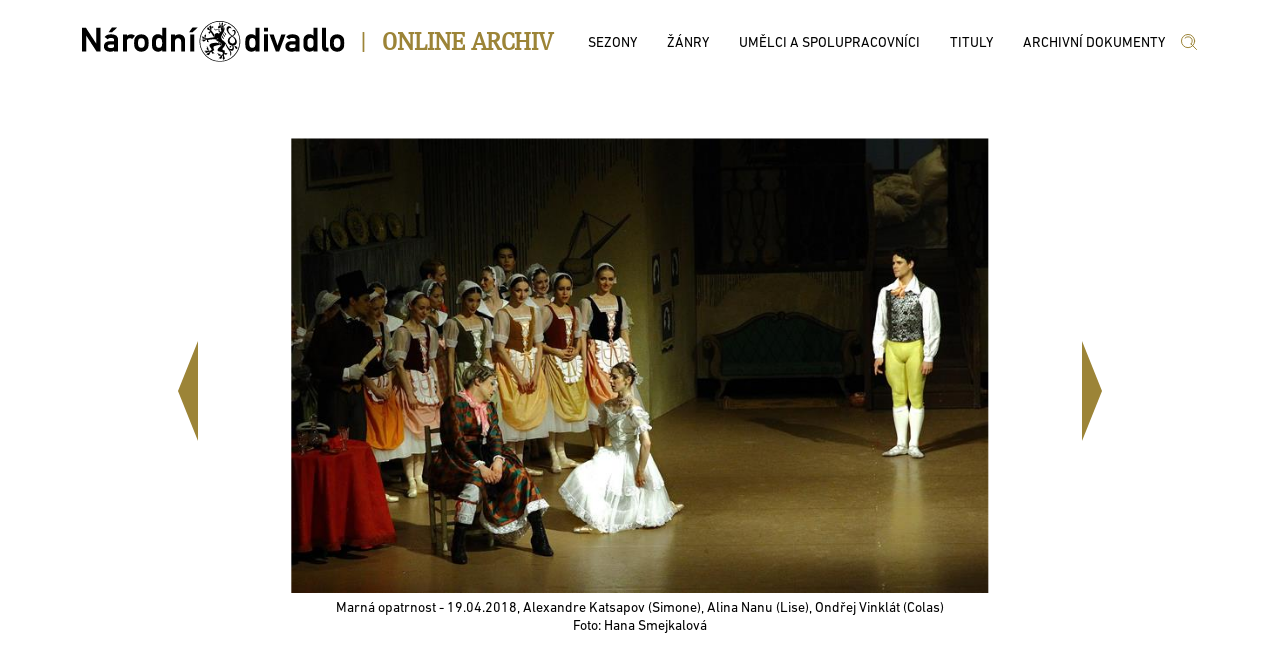

--- FILE ---
content_type: text/html; charset=utf-8
request_url: http://archiv.narodni-divadlo.cz/fotografie/39113/predstaveni/124413
body_size: 47181
content:
<!DOCTYPE html><html lang='cs'><head><base href="http://archiv.narodni-divadlo.cz" /><meta charset="utf-8" /><meta name="viewport" content="width=device-width, initial-scale=1.0" /><meta http-equiv="X-UA-Compatible" content="IE=9;IE=10;IE=Edge" /><title>Archiv ND</title><link rel="stylesheet" href="/lib/select2-4.0.6-rc/css/select2.min.css" /><link rel="stylesheet" href="/css/site.min.css" /></head><body><div class='page_wrap_all'><div class='page_wrap_content'><header><div class='divheader_wrap'><div class='divheader_inner'><a class='NDAHeaderItem' href="https://www.narodni-divadlo.cz"><svg width="263" height="41" viewBox="0 0 263 41" xmlns="http://www.w3.org/2000/svg" xmlns:xlink="http://www.w3.org/1999/xlink"><defs><path id="a" d="M0 0h262.429v40.781H0z"></path></defs><g fill="none" fill-rule="evenodd"><mask id="b" fill="#fff"><use xlink:href="#a"></use></mask><path d="M260.488 28.505c1.34-1.475 1.941-2.882 1.941-6.533 0-3.619-.602-5.026-1.941-6.5-.97-1.039-2.607-2.144-5.353-2.144-2.742 0-4.382 1.105-5.352 2.144-1.336 1.474-1.907 2.881-1.907 6.5 0 3.651.571 5.058 1.907 6.533.97 1.038 2.61 2.21 5.352 2.21 2.746 0 4.384-1.172 5.353-2.21zm-2.04-6.5c0 2.278-.2 2.882-.802 3.718-.467.637-1.438 1.106-2.511 1.106-1.07 0-2.04-.469-2.508-1.106-.603-.836-.771-1.44-.771-3.751 0-2.279.168-2.881.771-3.72.469-.636 1.439-1.072 2.508-1.072 1.073 0 2.044.436 2.511 1.072.602.839.802 1.441.802 3.753zm-13.738 8.51h1.809v-3.72h-1.473c-.635 0-.972-.267-.972-.87V6.66h-3.98v19.533c0 3.183 1.973 4.322 4.616 4.322zm-13.14 0h3.98V6.66h-3.98v8.108c-1.204-.971-2.508-1.608-4.114-1.608-2.177 0-3.748.939-4.784 2.245-.938 1.24-1.238 2.345-1.238 6.5 0 4.187.3 5.293 1.238 6.5 1.036 1.306 2.607 2.31 4.784 2.31 1.571 0 3.043-.67 4.115-1.573v1.373zm0-8.61c0 2.244-.099 4.89-3.077 4.89-3.012 0-3.079-2.478-3.079-4.89 0-2.38.067-4.858 3.08-4.858 2.977 0 3.077 2.612 3.077 4.858zm-17.967 8.61h3.98V18.99c0-4.255-2.977-5.662-7.359-5.662-2.644 0-4.584.67-6.09 2.68l3.11 2.345c.738-1.105 1.506-1.373 3.146-1.373 2.209 0 3.213.435 3.213 1.809v1.474h-4.451c-3.846 0-5.787 2.345-5.787 5.126 0 2.982 2.275 5.327 6.255 5.327 2.075 0 3.28-.436 3.983-1.206v1.005zm0-6.064c0 2.312-.937 2.58-3.548 2.58-2.073 0-2.91-.805-2.91-1.81 0-1.072.87-1.675 2.644-1.675h3.814v.905zm-16.493 6.064l6.422-16.986h-4.215l-3.814 11.022-3.813-11.022h-4.216l6.423 16.986h3.213zm-15.016 0h3.981V13.361h-3.98v17.154zm0-19.968h3.981V6.661h-3.98v3.886zm-8.624 19.968h3.982V6.66h-3.982v8.108c-1.204-.971-2.508-1.608-4.115-1.608-2.175 0-3.747.939-4.783 2.245-.937 1.24-1.238 2.345-1.238 6.5 0 4.187.3 5.293 1.238 6.5 1.036 1.306 2.608 2.31 4.783 2.31 1.573 0 3.045-.67 4.115-1.573v1.373zm0-8.61c0 2.244-.098 4.89-3.077 4.89-3.012 0-3.079-2.478-3.079-4.89 0-2.38.067-4.858 3.08-4.858 2.978 0 3.076 2.612 3.076 4.858zm-15.212-1.515c0-11.261-9.116-20.39-20.36-20.39-11.247 0-20.36 9.129-20.36 20.39 0 11.261 9.113 20.39 20.36 20.39 11.244 0 20.36-9.129 20.36-20.39zm-.697 0c0 5.439-2.2 10.36-5.76 13.925a19.588 19.588 0 0 1-13.904 5.768 19.592 19.592 0 0 1-13.905-5.768 19.646 19.646 0 0 1-5.76-13.925c0-5.439 2.202-10.36 5.76-13.925A19.588 19.588 0 0 1 137.897.698a19.584 19.584 0 0 1 13.904 5.767 19.637 19.637 0 0 1 5.76 13.925zm-7.752 4.3c-1.648.11-2.253.771-2.253 1.322 0 .383.275.659.715.659 1.154 0 .219-1.1 1.538-1.98zm2.088 2.312c0-.826-.164-1.706-.603-2.532 2.21 0 3.515-1.516 3.515-3.3 0-2.256-1.153-4.236-3.9-5.998 1.775-.87 2.8-2.377 2.8-3.96 0-.98-.723-2.367-1.867-2.367-.66 0-1.319.385-1.757 1.32l.11.22c.328-.275.713-.44 1.045-.44.629 0 1.152.362 1.152 1.43 0 .991-.331 2.312-2.253 3.412-2.858-2.31-3.845-4.347-3.845-5.776 0-1.267.77-2.037 1.647-2.037.439 0 .935.22 1.374.661l.163-.165c-.602-1.76-1.59-2.311-2.58-2.311-1.21 0-2.365 1.045-2.365 2.861 0 1.981 1.267 4.567 4.945 7.097-2.197 1.046-3.734 2.476-3.734 4.842 0 2.64 1.812 4.235 4.341 4.511.385.717.548 1.376.548 1.925 0 1.046-.548 1.707-1.594 1.707-2.911 0-3.405-3.852-6.373-7.207-1.153-1.266-3.459-1.926-3.459-4.622 0-2.312 3.297-4.842 3.297-8.748 0-1.32-1.101-2.97-4.013-2.97-1.592 0-2.47.44-2.47 1.54 0 1.044.548 1.264.99 1.264.437 0 .767-.604 1.261-.604.603 0 .66.495.66 1.374 0 .771.44 1.101.44 1.596 0 .55-.333.99-.88.99-.55 0-1.044-.384-1.154-.66a.45.45 0 0 0 .274-.44c0-.22-.164-.44-.44-.44-.383 0-.658.386-.658.716 0 .88.658 1.266 1.318 1.54-.165.716-.494 1.156-.933 1.32-.385-.55-1.155-.715-1.813-.715-2.035 0-2.86 2.036-2.86 3.081 0 .771.057.992.057 1.1-1.428.22-3.79.55-4.559.662-.604.109-2.197.494-3.297.494-.33 0-.66-.054-.825-.164-1.538-.88-2.857-1.926-3.735-1.926-.166 0-.329.055-.437.109v.111c.657 0 1.151.275 1.26.495-.275.055-.548.33-.548.77 0 .275.163.55.494.716.77.384 3.022.054 3.022.77 0 .385-3.243-.056-4.228.88l.052.165c.275-.165.55-.22 1.154-.22a.793.793 0 0 0-.109.384c0 .66.439.99 1.208.99 1.208 0 2.142-1.76 2.912-1.76.385 0 .385.331.385.55 0 .275-.055.605-.055.937 0 .55.33.934.769.934.275 0 .439-.22.494-.274.277.165.44.495.44 1.045h.165c0-.99-.385-2.09-.935-2.86 2.364-.881 9.67-.662 10.219-1.54.11 0 .164.053.164.108s-.053.166-.164.22c-.33.22-1.538.55-2.857.55 2.088 2.311 6.539 3.302 6.539 5.282 0 1.542-4.23 2.862-4.23 5.337 0 2.257 3.68 1.156 5.053 2.533.165.107.275.328.275.603 0 .55-.439 1.267-.878 1.762-1.485 1.594-3.297 2.914-3.297 4.345l.109.056c.056-.495.44-1.156.824-1.265 0 .604.332.88.77.88.328 0 .714-.11.934-.386.55-.604.88-2.97 1.483-2.97.494 0-.11 1.814-.11 2.695 0 .606.165 1.046.769 1.046l.274 1.154h.22v-1.21c.55-.108.715-.44.715-.881 0-.99-.879-2.529-.879-3.41 0-.44.164-.66.493-.66.441 0 1.045.441 1.648.441.441 0 .825-.275.825-.716 0-.276-.11-.496-.276-.55.166-.165.443-.22.717-.22.276 0 .55.055.657.11l-.107-.276c-.274-.11-.606-.164-.991-.164-.713 0-1.538.164-2.197.385 0-.716.165-1.926.33-2.588-1.046-.329-2.528-.714-2.528-1.428 0-1.541 2.748-2.147 2.748-5.669 2.416 6.493 5.164 6.879 5.164 10.07 0 .66-.11 1.43-.385 2.366.88-.66 1.43-1.541 1.43-2.587 0-1.044-.495-2.2-1.65-3.41l.11-.166c.769.824 1.484.936 1.978.936 1.318 0 2.088-1.266 2.088-2.806zM136.81 6.583c-.272-.06-.031-.874-.295-.874-.054 0-.165 0-.274.11 0-.22.109-.33.274-.33.164 0 .275.11.275.274 0 .629-.042.79.02.82zm3.935.172c0-.44.22-.66.55-.66.438 0 .77.494.77 1.264s-.332 1.156-.661 1.156v-.11c.22 0 .493-.55.493-1.046 0-.604-.274-.99-.548-.99-.165 0-.328.166-.328.441 0 .164.053.329.163.55-.163 0-.22.055-.274 0-.11-.221-.165-.44-.165-.605zm-1.537-.276c-.495 0-.77-.495-.77-.77.384 0 .438-.22 1.045-.22.274 0 .44.165.44.44s-.332.55-.715.55zm11.426 16.012c-1.537 0-3.077-1.1-3.077-3.082 0-1.375 1.044-2.696 2.64-3.85 1.923 1.484 2.91 2.804 2.91 4.51 0 1.21-1.045 2.422-2.473 2.422zM139.207 6.204c.164 0 .275-.11.275-.274 0-.167-.11-.276-.275-.276-.168 0-.274.11-.274.276 0 .164.106.274.274.274zm12.745 18.597c1.704 1.375 1.265 3.19 2.582 3.19.606 0 .88-.329.88-.825 0-.935-1.209-2.365-3.462-2.365zm-9.78-14.525c0 2.64 1.373 2.585 1.373 4.016.367-.334.607-.462.607-.99 0-.826-1.596-1.21-1.98-3.026zm-.934 1.926c-.165.385-.275.715-.275.99 0 1.265 1.373 1.816 1.373 2.86.606-.328.717-.66.717-.935 0-.77-1.815-1.375-1.815-2.915zm-1.375 3.136c0 1.156 1.21 1.925 1.21 2.475 0 .11-.053.166-.11.276.66-.22.824-.55.824-.826 0-.715-1.593-1.54-1.593-3.026-.272.386-.33.77-.33 1.1zm4.562-12.27l-.11-.22c-.659.55-2.308.386-2.308 1.1 0 .111 0 .221.11.386-.11.164-.274.22-.495.22-.493 0-1.098-.385-1.098-.825.385-.11.55-.332.55-.66 0-.44-.44-1.156-.22-1.982l-.273-.055c-.11.88-1.156 1.376-1.156 2.036 0 .166.11.33.276.55 0 .22-.387.33-.826.33-.384 0-.825-.11-.876-.44.273-.22.382-.384.382-.55 0-.496-1.043-.825-1.263-1.54l-.165.11c.33.77.606 1.76.606 2.806.383-.055.713-.055.987-.055 1.704 0 2.913.605 3.35 1.155.387-.66 1.65-1.871 2.53-2.366zm-7.696 5.054c-1.095.133-2.176.504-2.852.504-1.043 0-1.43-.661-1.43-1.487h-.22c0 1.487.386 2.146 1.484 2.146.797 0 2.014-.545 3.132-.803v.693a.6.6 0 0 1 .33-.11 3.464 3.464 0 0 1-.322-.585 4.5 4.5 0 0 1 .98-.13c.385 0 .715.055.99.22l-.056-.22a3.315 3.315 0 0 0-1.317-.275c-.236 0-.473.019-.713.047.055-.269.109-.434.164-.652-.11 0-.33-.055-.439-.11 0 .326.107.545.27.762zm-4.336 5.345c-.604-.44-1.483-2.091-1.976-2.586-.55-.55-1.32-1.375-1.32-2.752 0-.77.056-1.65.056-2.42 0-.935-.056-1.705-.495-2.036l-.11.056c.219.165.274.494.274.825 0 .22-.055.495-.11.605-.164-.275-.275-.33-.604-.33-.384 0-.77.385-.77.99 0 .716.99 2.037.99 2.586 0 .11-.054.275-.164.275-.44 0-1.484-2.86-2.912-3.136l-.056.11c.55.22.77.55.825.881-.387.11-.825.275-.825.935 0 1.926 3.078 1.485 3.078 2.64 0 .606-1.757.497-1.757 1.541 0 .496.492.66.767.66 0 .386-.495.772-.824.825l.057.166c.603-.166 1.647-1.21 2.087-2.201.767.55 2.525 4.347 3.35 4.732 0-1.376.11-1.981.439-2.366zm-.385-8.308l-.11-.054c0 .384-.603.934-.879.99 0-.496-.22-.77-.602-.77-.33 0-.77.33-.937 1.044-.109.551-.164 1.32-.164 2.257 0-1.816 2.692-2.037 2.692-3.467zm-8.406 11.224c0-.66.495-1.43.495-2.255 0-.496-.163-.992-.769-1.431l-.055.11c.329.165.44.77.44 1.32-.055-.11-.165-.166-.44-.166-.604 0-.823.606-.823 1.102 0 .66.439 1.375 1.647 2.09-.384-.22-.495-.495-.495-.77zm1.925 10.068c-.606 0-.934.44-.934.826 0 .494.384 1.21.989 1.705.44.496 1.316.496 2.033.552-2.142-.552-.331-3.798-3.188-4.129l-.11.167c.548 0 1.098.495 1.21.88zm12.58-3.41c0 .328-.495.44-.495.88 0 .273.11.33.277.33.219 0 .273-.385.437-.385 0 .496.055.715.33.715.383 0 .826-.275.826-.936 0-1.376-2.53-1.98-3.793-3.026l.055.276c.44 1.1 2.364 1.486 2.364 2.145zm-16.096 7.263v.11c.274-.221.658-.276.988-.276.22 0 .439.055.55.11-.22.165-.276.44-.276.715 0 .496.44.825 1.044.825.715 0 2.472-1.046 3.077-1.046.164 0 .274.056.274.221 0 .44-3.515 1.54-3.682 3.08l.111.112c.275-.55.66-.77.988-.937.056.606.33.937 1.1.937 1.758 0 1.703-3.247 3.021-3.247.605 0 .495 1.87 1.704 1.87.44 0 .66-.385.66-.66.438 0 .878.497.932.771l.11-.11c-.274-.661-1.207-1.761-2.306-2.257.604-.55 1.54-1.155 2.032-1.484-.492-.496-.933-1.872-.933-2.807 0-1.374 4.835-2.2 5.986-2.2 0-.606.44-.825.44-1.046 0-.22-1.097-.44-1.538-.99a20.914 20.914 0 0 0-2.526-.165c-3.845 0-6.319 1.155-6.319 2.532 0 1.539 2.144 3.134 2.144 4.07 0 .882-1.098 1.264-2.198 1.264-.988 0-2.032-.053-2.91-.053-1.156 0-2.09.11-2.473.66zm14.063 2.2c-.385 0-.824.165-1.32.604l.112.221c.163-.275.549-.385.878-.385.276 0 .55.055.716.164-.22.11-.44.277-.44.66 0 .551.879 1.047 1.812 1.047.989 0 1.65-.716 2.09-1.1-.221.165-.44.22-.608.22-1.042 0-2.03-1.432-3.24-1.432zM110.499 11.35l5.32-4.892h-5.32l-3.446 4.892h3.446zM99.132 30.515h3.982V19.291c0-3.92-3.179-5.963-5.956-5.963-1.673 0-3.144.536-4.182 1.507V13.53h-3.981v16.986h3.98V20.43c0-2.043 1.306-3.25 3.08-3.25 1.74 0 3.077 1.207 3.077 3.25v10.085zm-18.986 0h3.98V6.66h-3.98v8.108c-1.204-.971-2.51-1.608-4.115-1.608-2.176 0-3.747.939-4.785 2.245-.936 1.24-1.238 2.345-1.238 6.5 0 4.187.302 5.293 1.238 6.5 1.038 1.306 2.61 2.31 4.785 2.31 1.572 0 3.043-.67 4.115-1.573v1.373zm0-8.61c0 2.244-.1 4.89-3.079 4.89-3.01 0-3.077-2.478-3.077-4.89 0-2.38.067-4.858 3.077-4.858 2.978 0 3.08 2.612 3.08 4.858zm-15.433 6.6c1.337-1.475 1.94-2.882 1.94-6.533 0-3.619-.603-5.026-1.94-6.5-.972-1.039-2.611-2.144-5.353-2.144-2.744 0-4.384 1.105-5.354 2.144-1.338 1.474-1.908 2.881-1.908 6.5 0 3.651.57 5.058 1.908 6.533.97 1.038 2.61 2.21 5.354 2.21 2.742 0 4.38-1.172 5.353-2.21zm-2.042-6.5c0 2.278-.201 2.882-.803 3.718-.469.637-1.44 1.106-2.508 1.106-1.072 0-2.041-.469-2.51-1.106-.603-.836-.77-1.44-.77-3.751 0-2.279.167-2.881.77-3.72.469-.636 1.438-1.072 2.51-1.072 1.068 0 2.04.436 2.508 1.072.602.839.803 1.441.803 3.753zm-12.447-3.953l2.843-3.284c-1.338-.971-2.543-1.44-3.98-1.44-1.673 0-3.145.536-4.182 1.507V13.53h-3.98v16.986h3.98V20.33c0-2.212 1.47-3.15 3.011-3.15.803 0 1.338.202 2.308.872zM32.118 30.515h3.98V18.99c0-4.255-2.977-5.662-7.359-5.662-2.644 0-4.584.67-6.089 2.68l3.11 2.345c.736-1.105 1.506-1.373 3.145-1.373 2.208 0 3.213.435 3.213 1.809v1.474h-4.45c-3.847 0-5.789 2.345-5.789 5.126 0 2.982 2.276 5.327 6.256 5.327 2.076 0 3.28-.436 3.983-1.206v1.005zm0-6.064c0 2.312-.937 2.58-3.547 2.58-2.075 0-2.91-.805-2.91-1.81 0-1.072.87-1.675 2.643-1.675h3.814v.905zm-2.142-13.1l5.32-4.892h-5.32l-3.446 4.892h3.446zm-15.39 19.164h3.849V6.66h-4.182v15.981L3.848 6.661H0v23.854h4.182V14.534l10.404 15.981zm93.605 0h3.98V13.53h-3.98v16.986z" fill="currentColor" mask="url(#b)"></path></g></svg></a><div class='NDA_pipe NDAHeaderItem'><h3>|</h3></div><div class='NDA_name NDAHeaderItem'><a href="/"><h3>Online Archiv</h3></a></div><div class='topmenu NDAHeaderItem'><ul><li><a href="/sezony"><span>Sezony</span></a></li><li><a href="/zanry"><span>Žánry</span></a></li><li><a href="/umelci-a-spolupracovnici"><span>Umělci a spolupracovníci</span></a></li><li><a href="/tituly"><span>Tituly</span></a></li><li><a href="/archivni-dokumenty"><span>Archivní dokumenty</span></a></li></ul></div><div class='NDlupa NDAHeaderItem'><a href="/vyhledat"><svg width="18" height="17" viewBox="0 0 18 17" xmlns="http://www.w3.org/2000/svg"><g stroke="currentColor" fill="none" fill-rule="evenodd" stroke-linecap="round" stroke-linejoin="round"><path d="M16.53 16.53l-5.47-5.536M14.647 8.059a6.588 6.588 0 1 1-13.176 0 6.588 6.588 0 0 1 13.176 0zM5.065 5a4.238 4.238 0 1 1 5.993 5.994"></path></g></svg></a></div></div></div></header><div class='nda-content'><div class='template-fotografie base-sablona'><div class='base-nadpis'></div><div class='base-obsah'><div class='template-vybery-wrap'></div><div class='template-seznam-wrap'></div></div><div class='karusel1'><div class='car'><div class='car-item'><div class='car-item-img'><img src='/files/foto/39113' /></div><div class='car-item-text'>Marná&nbsp;opatrnost&nbsp;-&nbsp;19.04.2018,&nbsp;Alexandre&nbsp;Katsapov&nbsp;(Simone),&nbsp;Alina&nbsp;Nanu&nbsp;(Lise),&nbsp;Ondřej&nbsp;Vinklát&nbsp;(Colas)<br />Foto:&nbsp;Hana&nbsp;Smejkalová</div></div><div class='navigator'><div class='butt-left'></div><div class='butt-right'></div></div></div><input class='hidfotogal list' type="hidden" value="39146|39113|39150|39105|39148|39077|39095|39087|39096|39115|39117|39075|39094|39098|39099|39100|39106|39132|39097|39092|39093|39109|39107|39108|39110|39111|39101|39103|39104|39102|39090|39078|39119|39131|39079|39124|39134|39135|39121|39155|39139|39080|47280|39128|39147|39154|39136|39142|39151|39081|39141|39152|39143|39144|39083|39145|39153|39149|39130|39129|39118|39123|39137|39138|39084|39122|39125|39126|39120|39140|39133|39085|39088|39114|39116|39086|39127|39091|39112" /><input class='hidfotogal index' type="hidden" value="1" /><input class='hidfotogal nazvy' type="hidden" value="Marná&nbsp;opatrnost&nbsp;-&nbsp;19.04.2018,&nbsp;Alex.&nbsp;Katsapov&nbsp;(Simone),&nbsp;Jonáš&nbsp;Dolník&nbsp;(Alain),&nbsp;Tomáš&nbsp;Kopecký&nbsp;(Thomas)
Foto:&nbsp;Hana&nbsp;Smejkalová|Marná&nbsp;opatrnost&nbsp;-&nbsp;19.04.2018,&nbsp;Alexandre&nbsp;Katsapov&nbsp;(Simone),&nbsp;Alina&nbsp;Nanu&nbsp;(Lise),&nbsp;Ondřej&nbsp;Vinklát&nbsp;(Colas)
Foto:&nbsp;Hana&nbsp;Smejkalová|Marná&nbsp;opatrnost&nbsp;-&nbsp;19.04.2018,&nbsp;Alexandre&nbsp;Katsapov&nbsp;(Simone),&nbsp;Johansson,&nbsp;Watanabe,&nbsp;Wenzelová,&nbsp;Pera
Foto:&nbsp;Hana&nbsp;Smejkalová|Marná&nbsp;opatrnost&nbsp;-&nbsp;19.04.2018,&nbsp;Alexandre&nbsp;Katsapov,&nbsp;A.&nbsp;Watanabe,&nbsp;M.&nbsp;Drastíková,&nbsp;A.&nbsp;Pera,&nbsp;M.&nbsp;Wenzelová
Foto:&nbsp;Hana&nbsp;Smejkalová|Marná&nbsp;opatrnost&nbsp;-&nbsp;19.04.2018,&nbsp;Alexandre&nbsp;Katsapov,&nbsp;Marta&nbsp;Drastíková,&nbsp;Jonáš&nbsp;Dolník,&nbsp;Tomáš&nbsp;Kopecký
Foto:&nbsp;Hana&nbsp;Smejkalová|Marná&nbsp;opatrnost&nbsp;-&nbsp;19.04.2018,&nbsp;Alina&nbsp;Nanu&nbsp;(Lise)
Foto:&nbsp;Martin&nbsp;Divíšek|Marná&nbsp;opatrnost&nbsp;-&nbsp;19.04.2018,&nbsp;Alina&nbsp;Nanu&nbsp;(Lise)
Foto:&nbsp;Hana&nbsp;Smejkalová|Marná&nbsp;opatrnost&nbsp;-&nbsp;19.04.2018,&nbsp;Alina&nbsp;Nanu&nbsp;(Lise),&nbsp;Ondřej&nbsp;Vinklát&nbsp;(Colas)
Foto:&nbsp;Martin&nbsp;Divíšek|Marná&nbsp;opatrnost&nbsp;-&nbsp;19.04.2018,&nbsp;Alina&nbsp;Nanu&nbsp;(Lise),&nbsp;Ondřej&nbsp;Vinklát&nbsp;(Colas)
Foto:&nbsp;Hana&nbsp;Smejkalová|Marná&nbsp;opatrnost&nbsp;-&nbsp;19.04.2018,&nbsp;Alina&nbsp;Nanu&nbsp;(Lise),&nbsp;Ondřej&nbsp;Vinklát&nbsp;(Colas)
Foto:&nbsp;Hana&nbsp;Smejkalová|Marná&nbsp;opatrnost&nbsp;-&nbsp;19.04.2018,&nbsp;Alina&nbsp;Nanu&nbsp;(Lise),&nbsp;Ondřej&nbsp;Vinklát&nbsp;(Colas),&nbsp;Alexandre&nbsp;Katsapov&nbsp;(Simone)
Foto:&nbsp;Hana&nbsp;Smejkalová|Marná&nbsp;opatrnost&nbsp;-&nbsp;19.04.2018,&nbsp;Alina&nbsp;Nanu&nbsp;(Lise),&nbsp;závěrečná&nbsp;scéna
Foto:&nbsp;Martin&nbsp;Divíšek|Marná&nbsp;opatrnost&nbsp;-&nbsp;19.04.2018,&nbsp;celková&nbsp;scéna&nbsp;z&nbsp;1.&nbsp;dějství,&nbsp;členové&nbsp;Baletu&nbsp;ND
Foto:&nbsp;Hana&nbsp;Smejkalová|Marná&nbsp;opatrnost&nbsp;-&nbsp;19.04.2018,&nbsp;celková&nbsp;scéna&nbsp;z&nbsp;1.&nbsp;dějství,&nbsp;na&nbsp;středu&nbsp;Veaceslav&nbsp;Burlac&nbsp;(Alain)
Foto:&nbsp;Hana&nbsp;Smejkalová|Marná&nbsp;opatrnost&nbsp;-&nbsp;19.04.2018,&nbsp;celková&nbsp;scéna&nbsp;z&nbsp;1.&nbsp;dějství,&nbsp;proměna&nbsp;na&nbsp;2.&nbsp;obraz
Foto:&nbsp;Hana&nbsp;Smejkalová|Marná&nbsp;opatrnost&nbsp;-&nbsp;19.04.2018,&nbsp;celková&nbsp;scéna&nbsp;z&nbsp;1.&nbsp;dějství,&nbsp;soubor&nbsp;Baletu&nbsp;ND
Foto:&nbsp;Hana&nbsp;Smejkalová|Marná&nbsp;opatrnost&nbsp;-&nbsp;19.04.2018,&nbsp;celková&nbsp;scéna&nbsp;z&nbsp;1.&nbsp;dějství,&nbsp;soubor&nbsp;Baletu&nbsp;ND
Foto:&nbsp;Hana&nbsp;Smejkalová|Marná&nbsp;opatrnost&nbsp;-&nbsp;19.04.2018,&nbsp;celková&nbsp;scéna&nbsp;z&nbsp;1.&nbsp;dějství,&nbsp;soubor&nbsp;Baletu&nbsp;ND,&nbsp;poník&nbsp;Rols
Foto:&nbsp;Hana&nbsp;Smejkalová|Marná&nbsp;opatrnost&nbsp;-&nbsp;19.04.2018,&nbsp;celková&nbsp;scéna&nbsp;z&nbsp;1.&nbsp;dějství,&nbsp;vpředu&nbsp;Alina&nbsp;Nanu,&nbsp;Alexandre&nbsp;Katsapov
Foto:&nbsp;Hana&nbsp;Smejkalová|Marná&nbsp;opatrnost&nbsp;-&nbsp;19.04.2018,&nbsp;celková&nbsp;scéna&nbsp;z&nbsp;1.&nbsp;dějství,&nbsp;vpředu&nbsp;Giovanni&nbsp;Rotolo,&nbsp;Nikola&nbsp;Márová
Foto:&nbsp;Martin&nbsp;Divíšek|Marná&nbsp;opatrnost&nbsp;-&nbsp;19.04.2018,&nbsp;celková&nbsp;scéna&nbsp;z&nbsp;1.&nbsp;dějství,&nbsp;začátek&nbsp;baletu
Foto:&nbsp;Hana&nbsp;Smejkalová|Marná&nbsp;opatrnost&nbsp;-&nbsp;19.04.2018,&nbsp;celková&nbsp;scéna&nbsp;z&nbsp;2.&nbsp;dějství
Foto:&nbsp;Hana&nbsp;Smejkalová|Marná&nbsp;opatrnost&nbsp;-&nbsp;19.04.2018,&nbsp;celková&nbsp;scéna&nbsp;z&nbsp;2.&nbsp;dějství,&nbsp;Alexandre&nbsp;Katsapov,&nbsp;Alina&nbsp;Nanu
Foto:&nbsp;Hana&nbsp;Smejkalová|Marná&nbsp;opatrnost&nbsp;-&nbsp;19.04.2018,&nbsp;celková&nbsp;scéna&nbsp;z&nbsp;2.&nbsp;dějství,&nbsp;Alexandre&nbsp;Katsapov,&nbsp;Alina&nbsp;Nanu
Foto:&nbsp;Hana&nbsp;Smejkalová|Marná&nbsp;opatrnost&nbsp;-&nbsp;19.04.2018,&nbsp;celková&nbsp;scéna&nbsp;z&nbsp;2.&nbsp;dějství,&nbsp;členové&nbsp;Baletu&nbsp;ND
Foto:&nbsp;Hana&nbsp;Smejkalová|Marná&nbsp;opatrnost&nbsp;-&nbsp;19.04.2018,&nbsp;celková&nbsp;scéna&nbsp;z&nbsp;2.&nbsp;dějství,&nbsp;na&nbsp;středu&nbsp;Veaceslav&nbsp;Burlac&nbsp;(Alain)
Foto:&nbsp;Hana&nbsp;Smejkalová|Marná&nbsp;opatrnost&nbsp;-&nbsp;19.04.2018,&nbsp;celková&nbsp;scéna,&nbsp;vpředu&nbsp;A.&nbsp;Katsapov,&nbsp;A.&nbsp;Nanu,&nbsp;V.&nbsp;Burlac,&nbsp;T.&nbsp;Kopecký
Foto:&nbsp;Hana&nbsp;Smejkalová|Marná&nbsp;opatrnost&nbsp;-&nbsp;19.04.2018,&nbsp;celková&nbsp;scéna,&nbsp;vpředu&nbsp;Alina&nbsp;Nanu&nbsp;(Lise),&nbsp;Ondřej&nbsp;Vinklát&nbsp;(Colas)
Foto:&nbsp;Hana&nbsp;Smejkalová|Marná&nbsp;opatrnost&nbsp;-&nbsp;19.04.2018,&nbsp;celková&nbsp;scéna,&nbsp;vpředu&nbsp;Alina&nbsp;Nanu&nbsp;(Lise),&nbsp;Ondřej&nbsp;Vinklát&nbsp;(Colas)
Foto:&nbsp;Hana&nbsp;Smejkalová|Marná&nbsp;opatrnost&nbsp;-&nbsp;19.04.2018,&nbsp;celková&nbsp;scéna,&nbsp;vpředu&nbsp;Ondřej&nbsp;Vinklát&nbsp;(Colas),&nbsp;Alina&nbsp;Nanu&nbsp;(Lise)
Foto:&nbsp;Hana&nbsp;Smejkalová|Marná&nbsp;opatrnost&nbsp;-&nbsp;19.04.2018,&nbsp;členky&nbsp;baletu&nbsp;v&nbsp;kostýmech&nbsp;Osberta&nbsp;Lancastera
Foto:&nbsp;Dasa&nbsp;Wharton|Marná&nbsp;opatrnost&nbsp;-&nbsp;19.04.2018,&nbsp;Giovanni&nbsp;Rotolo&nbsp;(Colas)
Foto:&nbsp;Dasa&nbsp;Wharton|Marná&nbsp;opatrnost&nbsp;-&nbsp;19.04.2018,&nbsp;Giovanni&nbsp;Rotolo&nbsp;(Colas)
Foto:&nbsp;Hana&nbsp;Smejkalová|Marná&nbsp;opatrnost&nbsp;-&nbsp;19.04.2018,&nbsp;Giovanni&nbsp;Rotolo&nbsp;(Colas),&nbsp;členky&nbsp;Baletu&nbsp;ND
Foto:&nbsp;Hana&nbsp;Smejkalová|Marná&nbsp;opatrnost&nbsp;-&nbsp;19.04.2018,&nbsp;Giovanni&nbsp;Rotolo&nbsp;(Colas),&nbsp;Nikola&nbsp;Márová&nbsp;(Lise)
Foto:&nbsp;Dasa&nbsp;Wharton|Marná&nbsp;opatrnost&nbsp;-&nbsp;19.04.2018,&nbsp;Giovanni&nbsp;Rotolo&nbsp;(Colas),&nbsp;Nikola&nbsp;Márová&nbsp;(Lise)
Foto:&nbsp;Hana&nbsp;Smejkalová|Marná&nbsp;opatrnost&nbsp;-&nbsp;19.04.2018,&nbsp;Giovanni&nbsp;Rotolo&nbsp;(Colas),&nbsp;Nikola&nbsp;Márová&nbsp;(Lise)&nbsp;Mathias&nbsp;Deneux&nbsp;(Alain)
Foto:&nbsp;Hana&nbsp;Smejkalová|Marná&nbsp;opatrnost&nbsp;-&nbsp;19.04.2018,&nbsp;Giovanni&nbsp;Rotolo&nbsp;(Colas),&nbsp;Nikola&nbsp;Márová&nbsp;(Lise)&nbsp;Mathias&nbsp;Deneux&nbsp;(Alain)
Foto:&nbsp;Hana&nbsp;Smejkalová|Marná&nbsp;opatrnost&nbsp;-&nbsp;19.04.2018,&nbsp;Giovanni&nbsp;Rotolo&nbsp;(Colas),&nbsp;Nikola&nbsp;Márová&nbsp;(Lise),&nbsp;Jiří&nbsp;Kodym&nbsp;(Simone)
Foto:&nbsp;Hana&nbsp;Smejkalová|Marná&nbsp;opatrnost&nbsp;-&nbsp;19.04.2018,&nbsp;J.&nbsp;Dolník,&nbsp;D.&nbsp;Lo&nbsp;Monaco,&nbsp;A.&nbsp;Katsapov,&nbsp;T.&nbsp;Kopecký,&nbsp;R.&nbsp;Duart&nbsp;Sahuquillo
Foto:&nbsp;Hana&nbsp;Smejkalová|Marná&nbsp;opatrnost&nbsp;-&nbsp;19.04.2018,&nbsp;Jiří&nbsp;Kodym&nbsp;(Matka&nbsp;Simone)
Foto:&nbsp;Hana&nbsp;Smejkalová|Marná&nbsp;opatrnost&nbsp;-&nbsp;19.04.2018,&nbsp;Jiří&nbsp;Kodym&nbsp;(Matka&nbsp;Simone),&nbsp;Dorková,&nbsp;Johansson,&nbsp;Bushnell,&nbsp;Maříková
Foto:&nbsp;Dasa&nbsp;Wharton|Marná&nbsp;opatrnost&nbsp;-&nbsp;19.04.2018,&nbsp;Jiří&nbsp;Kodym&nbsp;(Matka&nbsp;Simone),&nbsp;Mathias&nbsp;Deneux&nbsp;(Alain)
Foto:&nbsp;Martin&nbsp;Divíšek|Marná&nbsp;opatrnost&nbsp;-&nbsp;19.04.2018,&nbsp;Jiří&nbsp;Kodym&nbsp;(Simone),&nbsp;Mathias&nbsp;Deneux&nbsp;(Alain),&nbsp;Štěpán&nbsp;Pechar&nbsp;(Thomas)
Foto:&nbsp;Hana&nbsp;Smejkalová|Marná&nbsp;opatrnost&nbsp;-&nbsp;19.04.2018,&nbsp;Jonáš&nbsp;Dolník&nbsp;(Alain),&nbsp;členky&nbsp;Baletu&nbsp;ND
Foto:&nbsp;Hana&nbsp;Smejkalová|Marná&nbsp;opatrnost&nbsp;-&nbsp;19.04.2018,&nbsp;Jonáš&nbsp;Dolník&nbsp;(Alain),&nbsp;Tomáš&nbsp;Kopecký&nbsp;(Thomas)
Foto:&nbsp;Hana&nbsp;Smejkalová|Marná&nbsp;opatrnost&nbsp;-&nbsp;19.04.2018,&nbsp;Kristýna&nbsp;Němečková,&nbsp;Jonáš&nbsp;Dolník&nbsp;(Chlapec&nbsp;s&nbsp;flétnou)
Foto:&nbsp;Hana&nbsp;Smejkalová|Marná&nbsp;opatrnost&nbsp;-&nbsp;19.04.2018,&nbsp;Marta&nbsp;Drastíková&nbsp;(Lise),&nbsp;Alexandre&nbsp;Katsapov&nbsp;(Matka&nbsp;Simone)
Foto:&nbsp;Hana&nbsp;Smejkalová|Marná&nbsp;opatrnost&nbsp;-&nbsp;19.04.2018,&nbsp;Marta&nbsp;Drastíková&nbsp;(Lise),&nbsp;Alexandre&nbsp;Katsapov&nbsp;(Simone)
Foto:&nbsp;Hana&nbsp;Smejkalová|Marná&nbsp;opatrnost&nbsp;-&nbsp;19.04.2018,&nbsp;Marta&nbsp;Drastíková&nbsp;(Lise),&nbsp;Matěj&nbsp;Šust&nbsp;(Colas)
Foto:&nbsp;Dasa&nbsp;Wharton|Marná&nbsp;opatrnost&nbsp;-&nbsp;19.04.2018,&nbsp;Marta&nbsp;Drastíková&nbsp;(Lise),&nbsp;Matěj&nbsp;Šust&nbsp;(Colas)
Foto:&nbsp;Hana&nbsp;Smejkalová|Marná&nbsp;opatrnost&nbsp;-&nbsp;19.04.2018,&nbsp;Marta&nbsp;Drastíková&nbsp;(Lise),&nbsp;Matěj&nbsp;Šust&nbsp;(Colas)
Foto:&nbsp;Hana&nbsp;Smejkalová|Marná&nbsp;opatrnost&nbsp;-&nbsp;19.04.2018,&nbsp;Matěj&nbsp;Šust&nbsp;(Colas)
Foto:&nbsp;Hana&nbsp;Smejkalová|Marná&nbsp;opatrnost&nbsp;-&nbsp;19.04.2018,&nbsp;Matěj&nbsp;Šust&nbsp;(Colas)
Foto:&nbsp;Hana&nbsp;Smejkalová|Marná&nbsp;opatrnost&nbsp;-&nbsp;19.04.2018,&nbsp;Matěj&nbsp;Šust&nbsp;(Colas),&nbsp;Marta&nbsp;Drastíková&nbsp;(Lise)
Foto:&nbsp;Dasa&nbsp;Wharton|Marná&nbsp;opatrnost&nbsp;-&nbsp;19.04.2018,&nbsp;Matěj&nbsp;Šust&nbsp;(Colas),&nbsp;Marta&nbsp;Drastíková&nbsp;(Lise)
Foto:&nbsp;Hana&nbsp;Smejkalová|Marná&nbsp;opatrnost&nbsp;-&nbsp;19.04.2018,&nbsp;Matěj&nbsp;Šust&nbsp;(Colas),&nbsp;Marta&nbsp;Drastíková&nbsp;(Lise)
Foto:&nbsp;Hana&nbsp;Smejkalová|Marná&nbsp;opatrnost&nbsp;-&nbsp;19.04.2018,&nbsp;Matěj&nbsp;Šust&nbsp;(Colas),&nbsp;Marta&nbsp;Drastíková&nbsp;(Lise),&nbsp;Jonáš&nbsp;Dolník&nbsp;(Alain)
Foto:&nbsp;Hana&nbsp;Smejkalová|Marná&nbsp;opatrnost&nbsp;-&nbsp;19.04.2018,&nbsp;Mathias&nbsp;Deneux&nbsp;(Alain)
Foto:&nbsp;Hana&nbsp;Smejkalová|Marná&nbsp;opatrnost&nbsp;-&nbsp;19.04.2018,&nbsp;Mathias&nbsp;Deneux&nbsp;(Alain),&nbsp;Nikola&nbsp;Márová&nbsp;(Lise)
Foto:&nbsp;Hana&nbsp;Smejkalová|Marná&nbsp;opatrnost&nbsp;-&nbsp;19.04.2018,&nbsp;Nikola&nbsp;Márová&nbsp;(Lise)
Foto:&nbsp;Hana&nbsp;Smejkalová|Marná&nbsp;opatrnost&nbsp;-&nbsp;19.04.2018,&nbsp;Nikola&nbsp;Márová&nbsp;(Lise)
Foto:&nbsp;Hana&nbsp;Smejkalová|Marná&nbsp;opatrnost&nbsp;-&nbsp;19.04.2018,&nbsp;Nikola&nbsp;Márová&nbsp;(Lise)
Foto:&nbsp;Hana&nbsp;Smejkalová|Marná&nbsp;opatrnost&nbsp;-&nbsp;19.04.2018,&nbsp;Nikola&nbsp;Márová&nbsp;(Lise)
Foto:&nbsp;Hana&nbsp;Smejkalová|Marná&nbsp;opatrnost&nbsp;-&nbsp;19.04.2018,&nbsp;Nikola&nbsp;Márová&nbsp;(Lise),&nbsp;Giovanni&nbsp;Rotolo&nbsp;(Colas)
Foto:&nbsp;Dasa&nbsp;Wharton|Marná&nbsp;opatrnost&nbsp;-&nbsp;19.04.2018,&nbsp;Nikola&nbsp;Márová&nbsp;(Lise),&nbsp;Giovanni&nbsp;Rotolo&nbsp;(Colas)
Foto:&nbsp;Hana&nbsp;Smejkalová|Marná&nbsp;opatrnost&nbsp;-&nbsp;19.04.2018,&nbsp;Nikola&nbsp;Márová&nbsp;(Lise),&nbsp;Giovanni&nbsp;Rotolo&nbsp;(Colas)
Foto:&nbsp;Hana&nbsp;Smejkalová|Marná&nbsp;opatrnost&nbsp;-&nbsp;19.04.2018,&nbsp;Nikola&nbsp;Márová&nbsp;(Lise),&nbsp;Giovanni&nbsp;Rotolo&nbsp;(Colas)
Foto:&nbsp;Hana&nbsp;Smejkalová|Marná&nbsp;opatrnost&nbsp;-&nbsp;19.04.2018,&nbsp;Nikola&nbsp;Márová&nbsp;(Lise),&nbsp;Jiří&nbsp;Kodym&nbsp;(Matka&nbsp;Simone)
Foto:&nbsp;Hana&nbsp;Smejkalová|Marná&nbsp;opatrnost&nbsp;-&nbsp;19.04.2018,&nbsp;Nikola&nbsp;Márová&nbsp;(Lise),&nbsp;Jiří&nbsp;Kodym&nbsp;(Simone),&nbsp;Giovanni&nbsp;Rotolo&nbsp;(Colas)
Foto:&nbsp;Hana&nbsp;Smejkalová|Marná&nbsp;opatrnost&nbsp;-&nbsp;19.04.2018,&nbsp;Nikola&nbsp;Márová,&nbsp;Giovanni&nbsp;Rotolo,&nbsp;Mathias&nbsp;Deneux,&nbsp;Alexandra&nbsp;Pera
Foto:&nbsp;Hana&nbsp;Smejkalová|Marná&nbsp;opatrnost&nbsp;-&nbsp;19.04.2018,&nbsp;Ondřej&nbsp;Vinklát&nbsp;(Colas)
Foto:&nbsp;Martin&nbsp;Divíšek|Marná&nbsp;opatrnost&nbsp;-&nbsp;19.04.2018,&nbsp;Ondřej&nbsp;Vinklát&nbsp;(Colas),&nbsp;Alina&nbsp;Nanu&nbsp;(Lise)
Foto:&nbsp;Martin&nbsp;Divíšek|Marná&nbsp;opatrnost&nbsp;-&nbsp;19.04.2018,&nbsp;Ondřej&nbsp;Vinklát&nbsp;(Colas),&nbsp;Alina&nbsp;Nanu&nbsp;(Lise)
Foto:&nbsp;Hana&nbsp;Smejkalová|Marná&nbsp;opatrnost&nbsp;-&nbsp;19.04.2018,&nbsp;Ondřej&nbsp;Vinklát&nbsp;(Colas),&nbsp;Alina&nbsp;Nanu&nbsp;(Lise)
Foto:&nbsp;Hana&nbsp;Smejkalová|Marná&nbsp;opatrnost&nbsp;-&nbsp;19.04.2018,&nbsp;Ondřej&nbsp;Vinklát&nbsp;(Colas),&nbsp;Alina&nbsp;Nanu&nbsp;(Lise),&nbsp;Veaceslav&nbsp;Burlac&nbsp;(Alain)
Foto:&nbsp;Martin&nbsp;Divíšek|Marná&nbsp;opatrnost&nbsp;-&nbsp;19.04.2018,&nbsp;Štěpán&nbsp;Pechar&nbsp;(Thomas),&nbsp;Jiří&nbsp;Kodym&nbsp;(Simone),&nbsp;Nikola&nbsp;Márová&nbsp;(Lise)
Foto:&nbsp;Hana&nbsp;Smejkalová|Marná&nbsp;opatrnost&nbsp;-&nbsp;19.04.2018,&nbsp;Tomáš&nbsp;Kopecký,&nbsp;poník&nbsp;Rols,&nbsp;Marta&nbsp;Drastíková,&nbsp;Alexandre&nbsp;Katsapov
Foto:&nbsp;Martin&nbsp;Divíšek|Marná&nbsp;opatrnost&nbsp;-&nbsp;19.04.2018,&nbsp;Veaceslav&nbsp;Burlac&nbsp;(Alain)
Foto:&nbsp;Hana&nbsp;Smejkalová" /></div></div></div><footer><div class='divfooter_main_wrap'><div class='divfooter_main_inner table'><div class='table-cell'><div class='foot-wraplogo'><svg width="263" height="41" viewBox="0 0 263 41" xmlns="http://www.w3.org/2000/svg" xmlns:xlink="http://www.w3.org/1999/xlink"><defs><path id="a" d="M0 0h262.429v40.781H0z"></path></defs><g fill="none" fill-rule="evenodd"><mask id="b" fill="#fff"><use xlink:href="#a"></use></mask><path d="M260.488 28.505c1.34-1.475 1.941-2.882 1.941-6.533 0-3.619-.602-5.026-1.941-6.5-.97-1.039-2.607-2.144-5.353-2.144-2.742 0-4.382 1.105-5.352 2.144-1.336 1.474-1.907 2.881-1.907 6.5 0 3.651.571 5.058 1.907 6.533.97 1.038 2.61 2.21 5.352 2.21 2.746 0 4.384-1.172 5.353-2.21zm-2.04-6.5c0 2.278-.2 2.882-.802 3.718-.467.637-1.438 1.106-2.511 1.106-1.07 0-2.04-.469-2.508-1.106-.603-.836-.771-1.44-.771-3.751 0-2.279.168-2.881.771-3.72.469-.636 1.439-1.072 2.508-1.072 1.073 0 2.044.436 2.511 1.072.602.839.802 1.441.802 3.753zm-13.738 8.51h1.809v-3.72h-1.473c-.635 0-.972-.267-.972-.87V6.66h-3.98v19.533c0 3.183 1.973 4.322 4.616 4.322zm-13.14 0h3.98V6.66h-3.98v8.108c-1.204-.971-2.508-1.608-4.114-1.608-2.177 0-3.748.939-4.784 2.245-.938 1.24-1.238 2.345-1.238 6.5 0 4.187.3 5.293 1.238 6.5 1.036 1.306 2.607 2.31 4.784 2.31 1.571 0 3.043-.67 4.115-1.573v1.373zm0-8.61c0 2.244-.099 4.89-3.077 4.89-3.012 0-3.079-2.478-3.079-4.89 0-2.38.067-4.858 3.08-4.858 2.977 0 3.077 2.612 3.077 4.858zm-17.967 8.61h3.98V18.99c0-4.255-2.977-5.662-7.359-5.662-2.644 0-4.584.67-6.09 2.68l3.11 2.345c.738-1.105 1.506-1.373 3.146-1.373 2.209 0 3.213.435 3.213 1.809v1.474h-4.451c-3.846 0-5.787 2.345-5.787 5.126 0 2.982 2.275 5.327 6.255 5.327 2.075 0 3.28-.436 3.983-1.206v1.005zm0-6.064c0 2.312-.937 2.58-3.548 2.58-2.073 0-2.91-.805-2.91-1.81 0-1.072.87-1.675 2.644-1.675h3.814v.905zm-16.493 6.064l6.422-16.986h-4.215l-3.814 11.022-3.813-11.022h-4.216l6.423 16.986h3.213zm-15.016 0h3.981V13.361h-3.98v17.154zm0-19.968h3.981V6.661h-3.98v3.886zm-8.624 19.968h3.982V6.66h-3.982v8.108c-1.204-.971-2.508-1.608-4.115-1.608-2.175 0-3.747.939-4.783 2.245-.937 1.24-1.238 2.345-1.238 6.5 0 4.187.3 5.293 1.238 6.5 1.036 1.306 2.608 2.31 4.783 2.31 1.573 0 3.045-.67 4.115-1.573v1.373zm0-8.61c0 2.244-.098 4.89-3.077 4.89-3.012 0-3.079-2.478-3.079-4.89 0-2.38.067-4.858 3.08-4.858 2.978 0 3.076 2.612 3.076 4.858zm-15.212-1.515c0-11.261-9.116-20.39-20.36-20.39-11.247 0-20.36 9.129-20.36 20.39 0 11.261 9.113 20.39 20.36 20.39 11.244 0 20.36-9.129 20.36-20.39zm-.697 0c0 5.439-2.2 10.36-5.76 13.925a19.588 19.588 0 0 1-13.904 5.768 19.592 19.592 0 0 1-13.905-5.768 19.646 19.646 0 0 1-5.76-13.925c0-5.439 2.202-10.36 5.76-13.925A19.588 19.588 0 0 1 137.897.698a19.584 19.584 0 0 1 13.904 5.767 19.637 19.637 0 0 1 5.76 13.925zm-7.752 4.3c-1.648.11-2.253.771-2.253 1.322 0 .383.275.659.715.659 1.154 0 .219-1.1 1.538-1.98zm2.088 2.312c0-.826-.164-1.706-.603-2.532 2.21 0 3.515-1.516 3.515-3.3 0-2.256-1.153-4.236-3.9-5.998 1.775-.87 2.8-2.377 2.8-3.96 0-.98-.723-2.367-1.867-2.367-.66 0-1.319.385-1.757 1.32l.11.22c.328-.275.713-.44 1.045-.44.629 0 1.152.362 1.152 1.43 0 .991-.331 2.312-2.253 3.412-2.858-2.31-3.845-4.347-3.845-5.776 0-1.267.77-2.037 1.647-2.037.439 0 .935.22 1.374.661l.163-.165c-.602-1.76-1.59-2.311-2.58-2.311-1.21 0-2.365 1.045-2.365 2.861 0 1.981 1.267 4.567 4.945 7.097-2.197 1.046-3.734 2.476-3.734 4.842 0 2.64 1.812 4.235 4.341 4.511.385.717.548 1.376.548 1.925 0 1.046-.548 1.707-1.594 1.707-2.911 0-3.405-3.852-6.373-7.207-1.153-1.266-3.459-1.926-3.459-4.622 0-2.312 3.297-4.842 3.297-8.748 0-1.32-1.101-2.97-4.013-2.97-1.592 0-2.47.44-2.47 1.54 0 1.044.548 1.264.99 1.264.437 0 .767-.604 1.261-.604.603 0 .66.495.66 1.374 0 .771.44 1.101.44 1.596 0 .55-.333.99-.88.99-.55 0-1.044-.384-1.154-.66a.45.45 0 0 0 .274-.44c0-.22-.164-.44-.44-.44-.383 0-.658.386-.658.716 0 .88.658 1.266 1.318 1.54-.165.716-.494 1.156-.933 1.32-.385-.55-1.155-.715-1.813-.715-2.035 0-2.86 2.036-2.86 3.081 0 .771.057.992.057 1.1-1.428.22-3.79.55-4.559.662-.604.109-2.197.494-3.297.494-.33 0-.66-.054-.825-.164-1.538-.88-2.857-1.926-3.735-1.926-.166 0-.329.055-.437.109v.111c.657 0 1.151.275 1.26.495-.275.055-.548.33-.548.77 0 .275.163.55.494.716.77.384 3.022.054 3.022.77 0 .385-3.243-.056-4.228.88l.052.165c.275-.165.55-.22 1.154-.22a.793.793 0 0 0-.109.384c0 .66.439.99 1.208.99 1.208 0 2.142-1.76 2.912-1.76.385 0 .385.331.385.55 0 .275-.055.605-.055.937 0 .55.33.934.769.934.275 0 .439-.22.494-.274.277.165.44.495.44 1.045h.165c0-.99-.385-2.09-.935-2.86 2.364-.881 9.67-.662 10.219-1.54.11 0 .164.053.164.108s-.053.166-.164.22c-.33.22-1.538.55-2.857.55 2.088 2.311 6.539 3.302 6.539 5.282 0 1.542-4.23 2.862-4.23 5.337 0 2.257 3.68 1.156 5.053 2.533.165.107.275.328.275.603 0 .55-.439 1.267-.878 1.762-1.485 1.594-3.297 2.914-3.297 4.345l.109.056c.056-.495.44-1.156.824-1.265 0 .604.332.88.77.88.328 0 .714-.11.934-.386.55-.604.88-2.97 1.483-2.97.494 0-.11 1.814-.11 2.695 0 .606.165 1.046.769 1.046l.274 1.154h.22v-1.21c.55-.108.715-.44.715-.881 0-.99-.879-2.529-.879-3.41 0-.44.164-.66.493-.66.441 0 1.045.441 1.648.441.441 0 .825-.275.825-.716 0-.276-.11-.496-.276-.55.166-.165.443-.22.717-.22.276 0 .55.055.657.11l-.107-.276c-.274-.11-.606-.164-.991-.164-.713 0-1.538.164-2.197.385 0-.716.165-1.926.33-2.588-1.046-.329-2.528-.714-2.528-1.428 0-1.541 2.748-2.147 2.748-5.669 2.416 6.493 5.164 6.879 5.164 10.07 0 .66-.11 1.43-.385 2.366.88-.66 1.43-1.541 1.43-2.587 0-1.044-.495-2.2-1.65-3.41l.11-.166c.769.824 1.484.936 1.978.936 1.318 0 2.088-1.266 2.088-2.806zM136.81 6.583c-.272-.06-.031-.874-.295-.874-.054 0-.165 0-.274.11 0-.22.109-.33.274-.33.164 0 .275.11.275.274 0 .629-.042.79.02.82zm3.935.172c0-.44.22-.66.55-.66.438 0 .77.494.77 1.264s-.332 1.156-.661 1.156v-.11c.22 0 .493-.55.493-1.046 0-.604-.274-.99-.548-.99-.165 0-.328.166-.328.441 0 .164.053.329.163.55-.163 0-.22.055-.274 0-.11-.221-.165-.44-.165-.605zm-1.537-.276c-.495 0-.77-.495-.77-.77.384 0 .438-.22 1.045-.22.274 0 .44.165.44.44s-.332.55-.715.55zm11.426 16.012c-1.537 0-3.077-1.1-3.077-3.082 0-1.375 1.044-2.696 2.64-3.85 1.923 1.484 2.91 2.804 2.91 4.51 0 1.21-1.045 2.422-2.473 2.422zM139.207 6.204c.164 0 .275-.11.275-.274 0-.167-.11-.276-.275-.276-.168 0-.274.11-.274.276 0 .164.106.274.274.274zm12.745 18.597c1.704 1.375 1.265 3.19 2.582 3.19.606 0 .88-.329.88-.825 0-.935-1.209-2.365-3.462-2.365zm-9.78-14.525c0 2.64 1.373 2.585 1.373 4.016.367-.334.607-.462.607-.99 0-.826-1.596-1.21-1.98-3.026zm-.934 1.926c-.165.385-.275.715-.275.99 0 1.265 1.373 1.816 1.373 2.86.606-.328.717-.66.717-.935 0-.77-1.815-1.375-1.815-2.915zm-1.375 3.136c0 1.156 1.21 1.925 1.21 2.475 0 .11-.053.166-.11.276.66-.22.824-.55.824-.826 0-.715-1.593-1.54-1.593-3.026-.272.386-.33.77-.33 1.1zm4.562-12.27l-.11-.22c-.659.55-2.308.386-2.308 1.1 0 .111 0 .221.11.386-.11.164-.274.22-.495.22-.493 0-1.098-.385-1.098-.825.385-.11.55-.332.55-.66 0-.44-.44-1.156-.22-1.982l-.273-.055c-.11.88-1.156 1.376-1.156 2.036 0 .166.11.33.276.55 0 .22-.387.33-.826.33-.384 0-.825-.11-.876-.44.273-.22.382-.384.382-.55 0-.496-1.043-.825-1.263-1.54l-.165.11c.33.77.606 1.76.606 2.806.383-.055.713-.055.987-.055 1.704 0 2.913.605 3.35 1.155.387-.66 1.65-1.871 2.53-2.366zm-7.696 5.054c-1.095.133-2.176.504-2.852.504-1.043 0-1.43-.661-1.43-1.487h-.22c0 1.487.386 2.146 1.484 2.146.797 0 2.014-.545 3.132-.803v.693a.6.6 0 0 1 .33-.11 3.464 3.464 0 0 1-.322-.585 4.5 4.5 0 0 1 .98-.13c.385 0 .715.055.99.22l-.056-.22a3.315 3.315 0 0 0-1.317-.275c-.236 0-.473.019-.713.047.055-.269.109-.434.164-.652-.11 0-.33-.055-.439-.11 0 .326.107.545.27.762zm-4.336 5.345c-.604-.44-1.483-2.091-1.976-2.586-.55-.55-1.32-1.375-1.32-2.752 0-.77.056-1.65.056-2.42 0-.935-.056-1.705-.495-2.036l-.11.056c.219.165.274.494.274.825 0 .22-.055.495-.11.605-.164-.275-.275-.33-.604-.33-.384 0-.77.385-.77.99 0 .716.99 2.037.99 2.586 0 .11-.054.275-.164.275-.44 0-1.484-2.86-2.912-3.136l-.056.11c.55.22.77.55.825.881-.387.11-.825.275-.825.935 0 1.926 3.078 1.485 3.078 2.64 0 .606-1.757.497-1.757 1.541 0 .496.492.66.767.66 0 .386-.495.772-.824.825l.057.166c.603-.166 1.647-1.21 2.087-2.201.767.55 2.525 4.347 3.35 4.732 0-1.376.11-1.981.439-2.366zm-.385-8.308l-.11-.054c0 .384-.603.934-.879.99 0-.496-.22-.77-.602-.77-.33 0-.77.33-.937 1.044-.109.551-.164 1.32-.164 2.257 0-1.816 2.692-2.037 2.692-3.467zm-8.406 11.224c0-.66.495-1.43.495-2.255 0-.496-.163-.992-.769-1.431l-.055.11c.329.165.44.77.44 1.32-.055-.11-.165-.166-.44-.166-.604 0-.823.606-.823 1.102 0 .66.439 1.375 1.647 2.09-.384-.22-.495-.495-.495-.77zm1.925 10.068c-.606 0-.934.44-.934.826 0 .494.384 1.21.989 1.705.44.496 1.316.496 2.033.552-2.142-.552-.331-3.798-3.188-4.129l-.11.167c.548 0 1.098.495 1.21.88zm12.58-3.41c0 .328-.495.44-.495.88 0 .273.11.33.277.33.219 0 .273-.385.437-.385 0 .496.055.715.33.715.383 0 .826-.275.826-.936 0-1.376-2.53-1.98-3.793-3.026l.055.276c.44 1.1 2.364 1.486 2.364 2.145zm-16.096 7.263v.11c.274-.221.658-.276.988-.276.22 0 .439.055.55.11-.22.165-.276.44-.276.715 0 .496.44.825 1.044.825.715 0 2.472-1.046 3.077-1.046.164 0 .274.056.274.221 0 .44-3.515 1.54-3.682 3.08l.111.112c.275-.55.66-.77.988-.937.056.606.33.937 1.1.937 1.758 0 1.703-3.247 3.021-3.247.605 0 .495 1.87 1.704 1.87.44 0 .66-.385.66-.66.438 0 .878.497.932.771l.11-.11c-.274-.661-1.207-1.761-2.306-2.257.604-.55 1.54-1.155 2.032-1.484-.492-.496-.933-1.872-.933-2.807 0-1.374 4.835-2.2 5.986-2.2 0-.606.44-.825.44-1.046 0-.22-1.097-.44-1.538-.99a20.914 20.914 0 0 0-2.526-.165c-3.845 0-6.319 1.155-6.319 2.532 0 1.539 2.144 3.134 2.144 4.07 0 .882-1.098 1.264-2.198 1.264-.988 0-2.032-.053-2.91-.053-1.156 0-2.09.11-2.473.66zm14.063 2.2c-.385 0-.824.165-1.32.604l.112.221c.163-.275.549-.385.878-.385.276 0 .55.055.716.164-.22.11-.44.277-.44.66 0 .551.879 1.047 1.812 1.047.989 0 1.65-.716 2.09-1.1-.221.165-.44.22-.608.22-1.042 0-2.03-1.432-3.24-1.432zM110.499 11.35l5.32-4.892h-5.32l-3.446 4.892h3.446zM99.132 30.515h3.982V19.291c0-3.92-3.179-5.963-5.956-5.963-1.673 0-3.144.536-4.182 1.507V13.53h-3.981v16.986h3.98V20.43c0-2.043 1.306-3.25 3.08-3.25 1.74 0 3.077 1.207 3.077 3.25v10.085zm-18.986 0h3.98V6.66h-3.98v8.108c-1.204-.971-2.51-1.608-4.115-1.608-2.176 0-3.747.939-4.785 2.245-.936 1.24-1.238 2.345-1.238 6.5 0 4.187.302 5.293 1.238 6.5 1.038 1.306 2.61 2.31 4.785 2.31 1.572 0 3.043-.67 4.115-1.573v1.373zm0-8.61c0 2.244-.1 4.89-3.079 4.89-3.01 0-3.077-2.478-3.077-4.89 0-2.38.067-4.858 3.077-4.858 2.978 0 3.08 2.612 3.08 4.858zm-15.433 6.6c1.337-1.475 1.94-2.882 1.94-6.533 0-3.619-.603-5.026-1.94-6.5-.972-1.039-2.611-2.144-5.353-2.144-2.744 0-4.384 1.105-5.354 2.144-1.338 1.474-1.908 2.881-1.908 6.5 0 3.651.57 5.058 1.908 6.533.97 1.038 2.61 2.21 5.354 2.21 2.742 0 4.38-1.172 5.353-2.21zm-2.042-6.5c0 2.278-.201 2.882-.803 3.718-.469.637-1.44 1.106-2.508 1.106-1.072 0-2.041-.469-2.51-1.106-.603-.836-.77-1.44-.77-3.751 0-2.279.167-2.881.77-3.72.469-.636 1.438-1.072 2.51-1.072 1.068 0 2.04.436 2.508 1.072.602.839.803 1.441.803 3.753zm-12.447-3.953l2.843-3.284c-1.338-.971-2.543-1.44-3.98-1.44-1.673 0-3.145.536-4.182 1.507V13.53h-3.98v16.986h3.98V20.33c0-2.212 1.47-3.15 3.011-3.15.803 0 1.338.202 2.308.872zM32.118 30.515h3.98V18.99c0-4.255-2.977-5.662-7.359-5.662-2.644 0-4.584.67-6.089 2.68l3.11 2.345c.736-1.105 1.506-1.373 3.145-1.373 2.208 0 3.213.435 3.213 1.809v1.474h-4.45c-3.847 0-5.789 2.345-5.789 5.126 0 2.982 2.276 5.327 6.256 5.327 2.076 0 3.28-.436 3.983-1.206v1.005zm0-6.064c0 2.312-.937 2.58-3.547 2.58-2.075 0-2.91-.805-2.91-1.81 0-1.072.87-1.675 2.643-1.675h3.814v.905zm-2.142-13.1l5.32-4.892h-5.32l-3.446 4.892h3.446zm-15.39 19.164h3.849V6.66h-4.182v15.981L3.848 6.661H0v23.854h4.182V14.534l10.404 15.981zm93.605 0h3.98V13.53h-3.98v16.986z" fill="currentColor" mask="url(#b)"></path></g></svg><div class='foot-online'>ONLINE ARCHIV</div><div class='foot-href'><a href="https://www.narodni-divadlo.cz">www.narodni-divadlo.cz</a></div></div></div><div class='table-cell'><div class='table table2'><div class='table-cell'><div class='foot-wrapadr'><div class='foot-txtonline'>Adresa</div><div class='foot-txtarchiv'>Divadelní archiv</div><div class='foot-txtstreet'>Anenské náměstí č. 2</div><div class='foot-txtcity'>111 00 Praha 1</div></div></div><div class='table-cell'><div class='foot-wrapadr'><div class='foot-txtonline'>Telefon a e-mail</div><div class='foot-txtarchiv'>+420 224 902 600 / 601</div><div class='foot-txtstreet'>j.panenkova@narodni-divadlo.cz</div><div class='foot-txtcity'>&nbsp;</div></div></div><div class='table-cell'><div class='foot-wrapadr'><div class='foot-txtonline'>Otevřeno pro badatele</div><div class='foot-txtarchiv'>Badatelská návštěva je možná pouze po předchozí rezervaci místa na e-mailu j.panenkova@narodni-divadlo.cz<br>Badatelské dny: pondělí a čtvrtek od 9 do 17.30 hodin.<br></div><div class='foot-txtstreet'></div><div class='foot-txtcity'></div></div></div></div></div></div></div><div class='divfooter_legal_wrap'><div class='table'><div class='table-cell'><div class='divfooter_legal_inner'><div class='footer_madeby'><a href="https://www.narodni-divadlo.cz">&copy; 2020 Národní divadlo</a></div><div class='footer_madeby'>Design<a href="https://symbio.agency"><svg width="25" height="24" viewBox="0 0 25 24" xmlns="http://www.w3.org/2000/svg" xmlns:xlink="http://www.w3.org/1999/xlink"><defs><path id="a" d="M0 0h23.998v24.022H0z"></path></defs><g transform="translate(.8)" fill="none" fill-rule="evenodd"><mask id="b" fill="#fff"><use xlink:href="#a"></use></mask><path d="M17.513 12.66a1.283 1.283 0 0 1-1.175-1.787h-.002c.554-1.211-.485-1.3-.485-1.3-.488-.07-.9-.362-1.124-.782-.452-.926-1.334-.288-1.713.056l-.001.002a3.125 3.125 0 0 0-.094.088v-.011c-.349.31-.802.503-1.304.503a1.98 1.98 0 0 1 0-3.961c.748 0 1.392.42 1.728 1.034.657 1.288 1.476.627 1.748.396.266-.226.607-.37.985-.37.846 0 1.533.688 1.533 1.536 0 .316-.093.58-.26.853h.002c-.541 1.014.41 1.163.664 1.28h-.002a1.282 1.282 0 0 1-.5 2.463m-4.386 5.74a2.504 2.504 0 0 1-2.288-1.491v.001c-.678-1.53-1.608-.433-1.608-.433v-.004a1.978 1.978 0 0 1-3.014-2.537l-.006.001c.323-.418 1.1-1.28.032-1.99l.006-.002a1.283 1.283 0 0 1-.533-1.038 1.281 1.281 0 0 1 2.562 0c0 .32-.121.609-.315.833h.006s-.015.012-.036.037c-.011.013-.021.028-.034.041-.194.234-.656.945.472 1.357.519.145.934.485 1.187.948.574 1.155 1.325.523 1.616.207a1.37 1.37 0 0 1 .094-.107l.03-.043v.007a2.498 2.498 0 0 1 4.33 1.707 2.503 2.503 0 0 1-2.501 2.506M11.999 0C5.372 0 0 5.377 0 12.012c0 6.633 5.372 12.01 12 12.01 6.626 0 11.998-5.377 11.998-12.01C23.998 5.377 18.626 0 11.999 0" fill="#000" mask="url(#b)"></path></g></svg></a></div><div class='footer_madeby'>Vývoj<a href="https://novumglobal.eu"><?xml version="1.0" encoding="UTF-8" standalone="no"?>
<svg
   xmlns:dc="http://purl.org/dc/elements/1.1/"
   xmlns:cc="http://creativecommons.org/ns#"
   xmlns:rdf="http://www.w3.org/1999/02/22-rdf-syntax-ns#"
   xmlns:svg="http://www.w3.org/2000/svg"
   xmlns="http://www.w3.org/2000/svg"
   xmlns:sodipodi="http://sodipodi.sourceforge.net/DTD/sodipodi-0.dtd"
   xmlns:inkscape="http://www.inkscape.org/namespaces/inkscape"
   width="100%"
   height="100%"
   viewBox="0 0 39 39"
   version="1.1"
   xml:space="preserve"
   style="fill-rule:evenodd;clip-rule:evenodd;stroke-linejoin:round;stroke-miterlimit:1.41421;"
   id="svg3803"
   sodipodi:docname="icon_ng_black.svg"
   inkscape:version="0.92.4 (5da689c313, 2019-01-14)"><metadata
   id="metadata3809"><rdf:RDF><cc:Work
       rdf:about=""><dc:format>image/svg+xml</dc:format><dc:type
         rdf:resource="http://purl.org/dc/dcmitype/StillImage" /><dc:title></dc:title></cc:Work></rdf:RDF></metadata><defs
   id="defs3807" /><sodipodi:namedview
   pagecolor="#ffffff"
   bordercolor="#666666"
   borderopacity="1"
   objecttolerance="10"
   gridtolerance="10"
   guidetolerance="10"
   inkscape:pageopacity="0"
   inkscape:pageshadow="2"
   inkscape:window-width="1407"
   inkscape:window-height="800"
   id="namedview3805"
   showgrid="false"
   inkscape:zoom="15.439093"
   inkscape:cx="15.387064"
   inkscape:cy="19.5"
   inkscape:window-x="26"
   inkscape:window-y="26"
   inkscape:window-maximized="0"
   inkscape:current-layer="svg3803" />
    <g
   id="Artboard1"
   transform="matrix(1,0,0,0.8882874,-40.0001,-1538.7628)"
   style="display:inline">
        <rect
   x="40"
   y="1734.48"
   width="38.919998"
   height="39.442001"
   style="display:inline;fill:none"
   id="rect3781" />
        <clipPath
   id="_clip1">
            <rect
   x="40"
   y="1734.48"
   width="38.919998"
   height="39.442001"
   id="rect3783" />
        </clipPath>
        <g
   clip-path="url(#_clip1)"
   id="g3800"
   style="display:inline">
            <g
   transform="matrix(0.420698,0,0,0.426246,74.6602,1742.11)"
   id="g3790"
   style="display:inline">
                <g
   id="g3788">
                    <path
   d="M 0,0.513 H 0.403 C 0.27,0.341 0.136,0.17 0,0 Z"
   style="fill:#f5f5f5;fill-rule:nonzero"
   id="path3786"
   inkscape:connector-curvature="0" />
                </g>
            </g>
            <g
   transform="matrix(0.420698,0,0,0.426246,44.2597,1734.66)"
   id="g3794"
   style="display:inline;fill:#000000">
                <path
   d="m 0,71.705 h 4.83 c 1.528,0 2.414,-0.74 2.414,-2.492 V 54.352 c 0,-3.846 3.416,-6.328 7.188,-4.416 3.773,1.912 41.464,20.288 43.514,21.246 2.052,0.957 2.87,0.651 3.39,-0.422 0.52,-1.073 -0.166,-2.046 -1.892,-2.872 C 57.718,67.061 15.44,46.488 11.212,44.404 6.984,42.32 6.581,38.691 7.744,36.379 c 1.163,-2.313 4.043,-3.98 8.221,-1.799 4.179,2.181 40.176,19.565 42.081,20.508 1.905,0.943 2.839,0.539 3.289,-0.365 0.45,-0.905 0.127,-2.01 -1.677,-2.873 C 57.853,50.986 15.513,30.282 11.447,28.288 7.381,26.295 6.45,22.718 7.838,20.241 c 1.389,-2.476 4.07,-3.885 8.447,-1.69 4.377,2.195 39.119,19.163 41.467,20.231 2.347,1.067 3.748,1.006 3.748,-1.191 v -14.28 c 0,-3.853 1.67,-5.797 6.074,-5.83 0.929,-0.006 2.615,-0.011 4.688,-0.013 V 16.955 C 63.785,6.36 50.755,-0.434 36.131,-0.434 c -25.547,0 -46.256,20.71 -46.256,46.257 0,9.589 2.917,18.496 7.914,25.882 z"
   style="fill:#000000;fill-rule:nonzero"
   id="path3792"
   inkscape:connector-curvature="0" />
            </g>
            <g
   transform="matrix(0.420698,0,0,0.426246,72.3929,1773.8)"
   id="g3798"
   style="display:inline;fill:#000000">
                <path
   d="m 0,-70.733 c -1.14,0 -1.831,0.569 -1.831,2.257 v 15.071 c 0,3.903 -3.302,6.313 -8.495,3.794 -5.193,-2.518 -39.241,-19.207 -41.956,-20.471 -1.952,-0.909 -3.155,-0.889 -3.617,0.188 -0.463,1.078 -0.075,2.053 1.973,3.075 2.048,1.022 43.878,21.455 48.252,23.541 4.373,2.085 4.2,5.642 3.279,7.703 -0.921,2.061 -3.667,4.222 -8.082,2.084 -4.415,-2.138 -40.1,-19.477 -41.96,-20.421 -1.86,-0.944 -3.064,-0.729 -3.518,0.214 -0.454,0.944 0.03,2.168 1.965,3.112 1.937,0.944 44.33,21.591 48.124,23.43 3.794,1.839 4.743,4.814 3.41,7.648 -1.333,2.835 -4.727,3.75 -8.175,2.043 -3.449,-1.707 -39.146,-19.024 -41.709,-20.364 -2.563,-1.341 -3.716,-1.105 -3.716,1.093 v 13.991 c 0,4.254 -1.928,6.188 -6.204,6.237 h -4.117 c 8.484,10.241 21.297,16.766 35.635,16.766 25.547,0 46.257,-20.71 46.257,-46.257 0,-9.1 -2.639,-17.579 -7.177,-24.734 z"
   style="fill:#000000;fill-rule:nonzero"
   id="path3796"
   inkscape:connector-curvature="0" />
            </g>
        </g>
    </g>
</svg></a></div></div></div><div class='table-cell'><div class='divfooter_legal_inner reversed'><div class='footer_madeby'><a href="https://media.narodni-divadlo.cz/11302/1595227656-vypujcni-rad-archivu-nd-od-1-1-2020.pdf" target="_blank">Obchodní podmínky</a></div><div class='footer_madeby'><a href="https://www.narodni-divadlo.cz/cs/vstupenky-a-predplatne/zasady-gdpr" target="_blank">Ochrana osobních údajů</a></div></div></div></div></div></footer></div></div><script src="/lib/jquery/dist/jquery.min.js"></script><script src="/lib/select2-4.0.6-rc/js/select2.full.min.js"></script><script src="/js/site.min.js"></script><script type="text/javascript">Fotografie.Ready();</script></body></html>